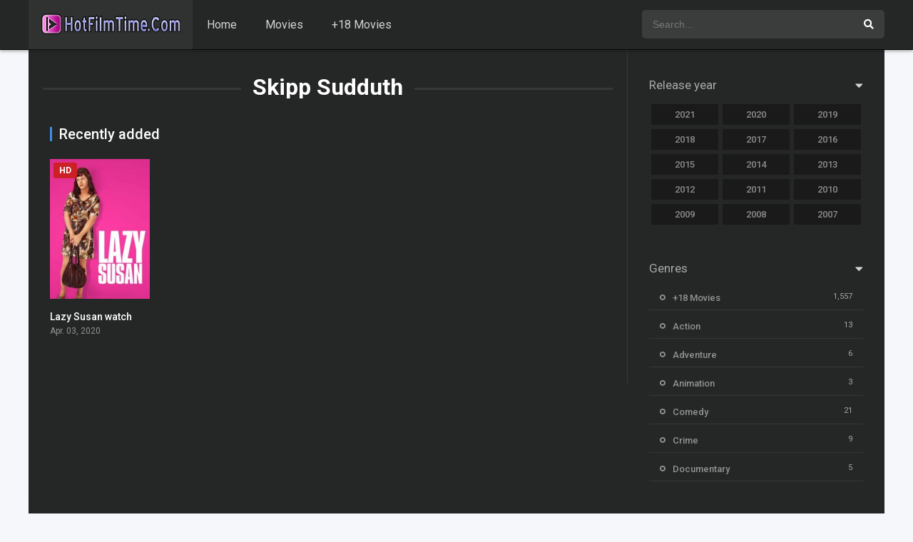

--- FILE ---
content_type: text/html; charset=UTF-8
request_url: https://www.hotfilmtime.com/cast/skipp-sudduth/
body_size: 10398
content:
<!DOCTYPE html>
<html lang="en-US" prefix="og: https://ogp.me/ns#">
<head>
<meta charset="UTF-8" />
<link rel='apple-touch-icon' href='https://www.hotfilmtime.com/wp-content/uploads/2021/10/faw.png'/>
<meta name="apple-mobile-web-app-capable" content="yes">
<meta name="apple-mobile-web-app-status-bar-style" content="black">
<meta name="mobile-web-app-capable" content="yes">
<meta name="viewport" content="width=device-width, initial-scale=1, shrink-to-fit=no">
<meta name="theme-color" content="#000000"><link rel='shortcut icon' href='https://www.hotfilmtime.com/wp-content/uploads/2021/10/fav.png' type='image/x-icon' />

<!-- Search Engine Optimization by Rank Math - https://rankmath.com/ -->
<title>Watch New Skipp Sudduth Movies in One Part HD - Free Full Porn Movies - xxx Online filme - Sex Movies Hot Porno</title>
<meta name="description" content="Watch the latest new Skipp Sudduth movies for free on our site. Don&#039;t miss the amazing videos of Skipp Sudduth !"/>
<meta name="robots" content="follow, index, max-snippet:-1, max-video-preview:-1, max-image-preview:large"/>
<link rel="canonical" href="https://www.hotfilmtime.com/cast/skipp-sudduth/" />
<meta property="og:locale" content="en_US" />
<meta property="og:type" content="article" />
<meta property="og:title" content="Watch New Skipp Sudduth Movies in One Part HD - Free Full Porn Movies - xxx Online filme - Sex Movies Hot Porno" />
<meta property="og:description" content="Watch the latest new Skipp Sudduth movies for free on our site. Don&#039;t miss the amazing videos of Skipp Sudduth !" />
<meta property="og:url" content="https://www.hotfilmtime.com/cast/skipp-sudduth/" />
<meta property="og:site_name" content="Free Full Porn Movies - xxx Online filme - Sex Movies Hot Porno" />
<meta name="twitter:card" content="summary_large_image" />
<meta name="twitter:title" content="Watch New Skipp Sudduth Movies in One Part HD - Free Full Porn Movies - xxx Online filme - Sex Movies Hot Porno" />
<meta name="twitter:description" content="Watch the latest new Skipp Sudduth movies for free on our site. Don&#039;t miss the amazing videos of Skipp Sudduth !" />
<meta name="twitter:label1" content="Movies" />
<meta name="twitter:data1" content="1" />
<script type="application/ld+json" class="rank-math-schema">{"@context":"https://schema.org","@graph":[{"@type":"Person","@id":"https://www.hotfilmtime.com/#person","name":"Free Full Porn Movies - xxx Online filme - Sex Movies Hot Porno"},{"@type":"WebSite","@id":"https://www.hotfilmtime.com/#website","url":"https://www.hotfilmtime.com","name":"Free Full Porn Movies - xxx Online filme - Sex Movies Hot Porno","publisher":{"@id":"https://www.hotfilmtime.com/#person"},"inLanguage":"en-US"},{"@type":"CollectionPage","@id":"https://www.hotfilmtime.com/cast/skipp-sudduth/#webpage","url":"https://www.hotfilmtime.com/cast/skipp-sudduth/","name":"Watch New Skipp Sudduth Movies in One Part HD - Free Full Porn Movies - xxx Online filme - Sex Movies Hot Porno","isPartOf":{"@id":"https://www.hotfilmtime.com/#website"},"inLanguage":"en-US"}]}</script>
<!-- /Rank Math WordPress SEO plugin -->

<link rel='dns-prefetch' href='//fonts.googleapis.com' />
<link rel="alternate" type="application/rss+xml" title="Free Full Porn Movies - xxx Online filme - Sex Movies Hot Porno &raquo; Feed" href="https://www.hotfilmtime.com/feed/" />
<link rel="alternate" type="application/rss+xml" title="Free Full Porn Movies - xxx Online filme - Sex Movies Hot Porno &raquo; Comments Feed" href="https://www.hotfilmtime.com/comments/feed/" />
<link rel="alternate" type="application/rss+xml" title="Free Full Porn Movies - xxx Online filme - Sex Movies Hot Porno &raquo; Skipp Sudduth Cast Feed" href="https://www.hotfilmtime.com/cast/skipp-sudduth/feed/" />
<style id='wp-img-auto-sizes-contain-inline-css' type='text/css'>
img:is([sizes=auto i],[sizes^="auto," i]){contain-intrinsic-size:3000px 1500px}
/*# sourceURL=wp-img-auto-sizes-contain-inline-css */
</style>
<style id='wp-block-library-inline-css' type='text/css'>
:root{--wp-block-synced-color:#7a00df;--wp-block-synced-color--rgb:122,0,223;--wp-bound-block-color:var(--wp-block-synced-color);--wp-editor-canvas-background:#ddd;--wp-admin-theme-color:#007cba;--wp-admin-theme-color--rgb:0,124,186;--wp-admin-theme-color-darker-10:#006ba1;--wp-admin-theme-color-darker-10--rgb:0,107,160.5;--wp-admin-theme-color-darker-20:#005a87;--wp-admin-theme-color-darker-20--rgb:0,90,135;--wp-admin-border-width-focus:2px}@media (min-resolution:192dpi){:root{--wp-admin-border-width-focus:1.5px}}.wp-element-button{cursor:pointer}:root .has-very-light-gray-background-color{background-color:#eee}:root .has-very-dark-gray-background-color{background-color:#313131}:root .has-very-light-gray-color{color:#eee}:root .has-very-dark-gray-color{color:#313131}:root .has-vivid-green-cyan-to-vivid-cyan-blue-gradient-background{background:linear-gradient(135deg,#00d084,#0693e3)}:root .has-purple-crush-gradient-background{background:linear-gradient(135deg,#34e2e4,#4721fb 50%,#ab1dfe)}:root .has-hazy-dawn-gradient-background{background:linear-gradient(135deg,#faaca8,#dad0ec)}:root .has-subdued-olive-gradient-background{background:linear-gradient(135deg,#fafae1,#67a671)}:root .has-atomic-cream-gradient-background{background:linear-gradient(135deg,#fdd79a,#004a59)}:root .has-nightshade-gradient-background{background:linear-gradient(135deg,#330968,#31cdcf)}:root .has-midnight-gradient-background{background:linear-gradient(135deg,#020381,#2874fc)}:root{--wp--preset--font-size--normal:16px;--wp--preset--font-size--huge:42px}.has-regular-font-size{font-size:1em}.has-larger-font-size{font-size:2.625em}.has-normal-font-size{font-size:var(--wp--preset--font-size--normal)}.has-huge-font-size{font-size:var(--wp--preset--font-size--huge)}.has-text-align-center{text-align:center}.has-text-align-left{text-align:left}.has-text-align-right{text-align:right}.has-fit-text{white-space:nowrap!important}#end-resizable-editor-section{display:none}.aligncenter{clear:both}.items-justified-left{justify-content:flex-start}.items-justified-center{justify-content:center}.items-justified-right{justify-content:flex-end}.items-justified-space-between{justify-content:space-between}.screen-reader-text{border:0;clip-path:inset(50%);height:1px;margin:-1px;overflow:hidden;padding:0;position:absolute;width:1px;word-wrap:normal!important}.screen-reader-text:focus{background-color:#ddd;clip-path:none;color:#444;display:block;font-size:1em;height:auto;left:5px;line-height:normal;padding:15px 23px 14px;text-decoration:none;top:5px;width:auto;z-index:100000}html :where(.has-border-color){border-style:solid}html :where([style*=border-top-color]){border-top-style:solid}html :where([style*=border-right-color]){border-right-style:solid}html :where([style*=border-bottom-color]){border-bottom-style:solid}html :where([style*=border-left-color]){border-left-style:solid}html :where([style*=border-width]){border-style:solid}html :where([style*=border-top-width]){border-top-style:solid}html :where([style*=border-right-width]){border-right-style:solid}html :where([style*=border-bottom-width]){border-bottom-style:solid}html :where([style*=border-left-width]){border-left-style:solid}html :where(img[class*=wp-image-]){height:auto;max-width:100%}:where(figure){margin:0 0 1em}html :where(.is-position-sticky){--wp-admin--admin-bar--position-offset:var(--wp-admin--admin-bar--height,0px)}@media screen and (max-width:600px){html :where(.is-position-sticky){--wp-admin--admin-bar--position-offset:0px}}

/*# sourceURL=wp-block-library-inline-css */
</style><style id='wp-block-paragraph-inline-css' type='text/css'>
.is-small-text{font-size:.875em}.is-regular-text{font-size:1em}.is-large-text{font-size:2.25em}.is-larger-text{font-size:3em}.has-drop-cap:not(:focus):first-letter{float:left;font-size:8.4em;font-style:normal;font-weight:100;line-height:.68;margin:.05em .1em 0 0;text-transform:uppercase}body.rtl .has-drop-cap:not(:focus):first-letter{float:none;margin-left:.1em}p.has-drop-cap.has-background{overflow:hidden}:root :where(p.has-background){padding:1.25em 2.375em}:where(p.has-text-color:not(.has-link-color)) a{color:inherit}p.has-text-align-left[style*="writing-mode:vertical-lr"],p.has-text-align-right[style*="writing-mode:vertical-rl"]{rotate:180deg}
/*# sourceURL=https://www.hotfilmtime.com/wp-includes/blocks/paragraph/style.min.css */
</style>
<style id='global-styles-inline-css' type='text/css'>
:root{--wp--preset--aspect-ratio--square: 1;--wp--preset--aspect-ratio--4-3: 4/3;--wp--preset--aspect-ratio--3-4: 3/4;--wp--preset--aspect-ratio--3-2: 3/2;--wp--preset--aspect-ratio--2-3: 2/3;--wp--preset--aspect-ratio--16-9: 16/9;--wp--preset--aspect-ratio--9-16: 9/16;--wp--preset--color--black: #000000;--wp--preset--color--cyan-bluish-gray: #abb8c3;--wp--preset--color--white: #ffffff;--wp--preset--color--pale-pink: #f78da7;--wp--preset--color--vivid-red: #cf2e2e;--wp--preset--color--luminous-vivid-orange: #ff6900;--wp--preset--color--luminous-vivid-amber: #fcb900;--wp--preset--color--light-green-cyan: #7bdcb5;--wp--preset--color--vivid-green-cyan: #00d084;--wp--preset--color--pale-cyan-blue: #8ed1fc;--wp--preset--color--vivid-cyan-blue: #0693e3;--wp--preset--color--vivid-purple: #9b51e0;--wp--preset--gradient--vivid-cyan-blue-to-vivid-purple: linear-gradient(135deg,rgb(6,147,227) 0%,rgb(155,81,224) 100%);--wp--preset--gradient--light-green-cyan-to-vivid-green-cyan: linear-gradient(135deg,rgb(122,220,180) 0%,rgb(0,208,130) 100%);--wp--preset--gradient--luminous-vivid-amber-to-luminous-vivid-orange: linear-gradient(135deg,rgb(252,185,0) 0%,rgb(255,105,0) 100%);--wp--preset--gradient--luminous-vivid-orange-to-vivid-red: linear-gradient(135deg,rgb(255,105,0) 0%,rgb(207,46,46) 100%);--wp--preset--gradient--very-light-gray-to-cyan-bluish-gray: linear-gradient(135deg,rgb(238,238,238) 0%,rgb(169,184,195) 100%);--wp--preset--gradient--cool-to-warm-spectrum: linear-gradient(135deg,rgb(74,234,220) 0%,rgb(151,120,209) 20%,rgb(207,42,186) 40%,rgb(238,44,130) 60%,rgb(251,105,98) 80%,rgb(254,248,76) 100%);--wp--preset--gradient--blush-light-purple: linear-gradient(135deg,rgb(255,206,236) 0%,rgb(152,150,240) 100%);--wp--preset--gradient--blush-bordeaux: linear-gradient(135deg,rgb(254,205,165) 0%,rgb(254,45,45) 50%,rgb(107,0,62) 100%);--wp--preset--gradient--luminous-dusk: linear-gradient(135deg,rgb(255,203,112) 0%,rgb(199,81,192) 50%,rgb(65,88,208) 100%);--wp--preset--gradient--pale-ocean: linear-gradient(135deg,rgb(255,245,203) 0%,rgb(182,227,212) 50%,rgb(51,167,181) 100%);--wp--preset--gradient--electric-grass: linear-gradient(135deg,rgb(202,248,128) 0%,rgb(113,206,126) 100%);--wp--preset--gradient--midnight: linear-gradient(135deg,rgb(2,3,129) 0%,rgb(40,116,252) 100%);--wp--preset--font-size--small: 13px;--wp--preset--font-size--medium: 20px;--wp--preset--font-size--large: 36px;--wp--preset--font-size--x-large: 42px;--wp--preset--spacing--20: 0.44rem;--wp--preset--spacing--30: 0.67rem;--wp--preset--spacing--40: 1rem;--wp--preset--spacing--50: 1.5rem;--wp--preset--spacing--60: 2.25rem;--wp--preset--spacing--70: 3.38rem;--wp--preset--spacing--80: 5.06rem;--wp--preset--shadow--natural: 6px 6px 9px rgba(0, 0, 0, 0.2);--wp--preset--shadow--deep: 12px 12px 50px rgba(0, 0, 0, 0.4);--wp--preset--shadow--sharp: 6px 6px 0px rgba(0, 0, 0, 0.2);--wp--preset--shadow--outlined: 6px 6px 0px -3px rgb(255, 255, 255), 6px 6px rgb(0, 0, 0);--wp--preset--shadow--crisp: 6px 6px 0px rgb(0, 0, 0);}:where(.is-layout-flex){gap: 0.5em;}:where(.is-layout-grid){gap: 0.5em;}body .is-layout-flex{display: flex;}.is-layout-flex{flex-wrap: wrap;align-items: center;}.is-layout-flex > :is(*, div){margin: 0;}body .is-layout-grid{display: grid;}.is-layout-grid > :is(*, div){margin: 0;}:where(.wp-block-columns.is-layout-flex){gap: 2em;}:where(.wp-block-columns.is-layout-grid){gap: 2em;}:where(.wp-block-post-template.is-layout-flex){gap: 1.25em;}:where(.wp-block-post-template.is-layout-grid){gap: 1.25em;}.has-black-color{color: var(--wp--preset--color--black) !important;}.has-cyan-bluish-gray-color{color: var(--wp--preset--color--cyan-bluish-gray) !important;}.has-white-color{color: var(--wp--preset--color--white) !important;}.has-pale-pink-color{color: var(--wp--preset--color--pale-pink) !important;}.has-vivid-red-color{color: var(--wp--preset--color--vivid-red) !important;}.has-luminous-vivid-orange-color{color: var(--wp--preset--color--luminous-vivid-orange) !important;}.has-luminous-vivid-amber-color{color: var(--wp--preset--color--luminous-vivid-amber) !important;}.has-light-green-cyan-color{color: var(--wp--preset--color--light-green-cyan) !important;}.has-vivid-green-cyan-color{color: var(--wp--preset--color--vivid-green-cyan) !important;}.has-pale-cyan-blue-color{color: var(--wp--preset--color--pale-cyan-blue) !important;}.has-vivid-cyan-blue-color{color: var(--wp--preset--color--vivid-cyan-blue) !important;}.has-vivid-purple-color{color: var(--wp--preset--color--vivid-purple) !important;}.has-black-background-color{background-color: var(--wp--preset--color--black) !important;}.has-cyan-bluish-gray-background-color{background-color: var(--wp--preset--color--cyan-bluish-gray) !important;}.has-white-background-color{background-color: var(--wp--preset--color--white) !important;}.has-pale-pink-background-color{background-color: var(--wp--preset--color--pale-pink) !important;}.has-vivid-red-background-color{background-color: var(--wp--preset--color--vivid-red) !important;}.has-luminous-vivid-orange-background-color{background-color: var(--wp--preset--color--luminous-vivid-orange) !important;}.has-luminous-vivid-amber-background-color{background-color: var(--wp--preset--color--luminous-vivid-amber) !important;}.has-light-green-cyan-background-color{background-color: var(--wp--preset--color--light-green-cyan) !important;}.has-vivid-green-cyan-background-color{background-color: var(--wp--preset--color--vivid-green-cyan) !important;}.has-pale-cyan-blue-background-color{background-color: var(--wp--preset--color--pale-cyan-blue) !important;}.has-vivid-cyan-blue-background-color{background-color: var(--wp--preset--color--vivid-cyan-blue) !important;}.has-vivid-purple-background-color{background-color: var(--wp--preset--color--vivid-purple) !important;}.has-black-border-color{border-color: var(--wp--preset--color--black) !important;}.has-cyan-bluish-gray-border-color{border-color: var(--wp--preset--color--cyan-bluish-gray) !important;}.has-white-border-color{border-color: var(--wp--preset--color--white) !important;}.has-pale-pink-border-color{border-color: var(--wp--preset--color--pale-pink) !important;}.has-vivid-red-border-color{border-color: var(--wp--preset--color--vivid-red) !important;}.has-luminous-vivid-orange-border-color{border-color: var(--wp--preset--color--luminous-vivid-orange) !important;}.has-luminous-vivid-amber-border-color{border-color: var(--wp--preset--color--luminous-vivid-amber) !important;}.has-light-green-cyan-border-color{border-color: var(--wp--preset--color--light-green-cyan) !important;}.has-vivid-green-cyan-border-color{border-color: var(--wp--preset--color--vivid-green-cyan) !important;}.has-pale-cyan-blue-border-color{border-color: var(--wp--preset--color--pale-cyan-blue) !important;}.has-vivid-cyan-blue-border-color{border-color: var(--wp--preset--color--vivid-cyan-blue) !important;}.has-vivid-purple-border-color{border-color: var(--wp--preset--color--vivid-purple) !important;}.has-vivid-cyan-blue-to-vivid-purple-gradient-background{background: var(--wp--preset--gradient--vivid-cyan-blue-to-vivid-purple) !important;}.has-light-green-cyan-to-vivid-green-cyan-gradient-background{background: var(--wp--preset--gradient--light-green-cyan-to-vivid-green-cyan) !important;}.has-luminous-vivid-amber-to-luminous-vivid-orange-gradient-background{background: var(--wp--preset--gradient--luminous-vivid-amber-to-luminous-vivid-orange) !important;}.has-luminous-vivid-orange-to-vivid-red-gradient-background{background: var(--wp--preset--gradient--luminous-vivid-orange-to-vivid-red) !important;}.has-very-light-gray-to-cyan-bluish-gray-gradient-background{background: var(--wp--preset--gradient--very-light-gray-to-cyan-bluish-gray) !important;}.has-cool-to-warm-spectrum-gradient-background{background: var(--wp--preset--gradient--cool-to-warm-spectrum) !important;}.has-blush-light-purple-gradient-background{background: var(--wp--preset--gradient--blush-light-purple) !important;}.has-blush-bordeaux-gradient-background{background: var(--wp--preset--gradient--blush-bordeaux) !important;}.has-luminous-dusk-gradient-background{background: var(--wp--preset--gradient--luminous-dusk) !important;}.has-pale-ocean-gradient-background{background: var(--wp--preset--gradient--pale-ocean) !important;}.has-electric-grass-gradient-background{background: var(--wp--preset--gradient--electric-grass) !important;}.has-midnight-gradient-background{background: var(--wp--preset--gradient--midnight) !important;}.has-small-font-size{font-size: var(--wp--preset--font-size--small) !important;}.has-medium-font-size{font-size: var(--wp--preset--font-size--medium) !important;}.has-large-font-size{font-size: var(--wp--preset--font-size--large) !important;}.has-x-large-font-size{font-size: var(--wp--preset--font-size--x-large) !important;}
/*# sourceURL=global-styles-inline-css */
</style>

<style id='classic-theme-styles-inline-css' type='text/css'>
/*! This file is auto-generated */
.wp-block-button__link{color:#fff;background-color:#32373c;border-radius:9999px;box-shadow:none;text-decoration:none;padding:calc(.667em + 2px) calc(1.333em + 2px);font-size:1.125em}.wp-block-file__button{background:#32373c;color:#fff;text-decoration:none}
/*# sourceURL=/wp-includes/css/classic-themes.min.css */
</style>
<link rel='stylesheet' id='searchterms-admin-plugin-styles-css' href='https://www.hotfilmtime.com/wp-content/plugins/seo-searchterms-admin/css/public.css' type='text/css' media='all' />
<link rel='stylesheet' id='fontawesome-pro-css' href='https://www.hotfilmtime.com/wp-content/themes/dooplay/assets/fontawesome/css/all.min.css' type='text/css' media='all' />
<link rel='stylesheet' id='owl-carousel-css' href='https://www.hotfilmtime.com/wp-content/themes/dooplay/assets/css/front.owl.min.css' type='text/css' media='all' />
<link rel='stylesheet' id='google-fonts-css' href='https://fonts.googleapis.com/css?family=Roboto%3A300%2C400%2C500%2C700' type='text/css' media='all' />
<link rel='stylesheet' id='scrollbar-css' href='https://www.hotfilmtime.com/wp-content/themes/dooplay/assets/css/front.crollbar.min.css' type='text/css' media='all' />
<link rel='stylesheet' id='dooplay-css' href='https://www.hotfilmtime.com/wp-content/themes/dooplay/assets/css/front.style.min.css' type='text/css' media='all' />
<link rel='stylesheet' id='dooplay-color-scheme-css' href='https://www.hotfilmtime.com/wp-content/themes/dooplay/assets/css/colors.dark.min.css' type='text/css' media='all' />
<link rel='stylesheet' id='dooplay-responsive-css' href='https://www.hotfilmtime.com/wp-content/themes/dooplay/assets/css/front.mobile.min.css' type='text/css' media='all' />
<script type="text/javascript" src="https://www.hotfilmtime.com/wp-includes/js/jquery/jquery.min.js" id="jquery-core-js"></script>
<script type="text/javascript" src="https://www.hotfilmtime.com/wp-includes/js/jquery/jquery-migrate.min.js" id="jquery-migrate-js"></script>
<script type="text/javascript" src="https://www.hotfilmtime.com/wp-content/plugins/seo-searchterms-admin/js/public.js" id="searchterms-admin-plugin-script-js"></script>
<script type="text/javascript" src="https://www.hotfilmtime.com/wp-content/themes/dooplay/assets/js/lib/lazyload.js" id="lazyload-js"></script>
<script type="text/javascript" src="https://www.hotfilmtime.com/wp-content/themes/dooplay/assets/js/lib/pwsscrollbar.js" id="scrollbar-js"></script>
<script type="text/javascript" src="https://www.hotfilmtime.com/wp-content/themes/dooplay/assets/js/lib/owlcarousel.js" id="owl-carousel-js"></script>
<script type="text/javascript" src="https://www.hotfilmtime.com/wp-content/themes/dooplay/assets/js/lib/idtabs.js" id="idTabs-js"></script>
<script type="text/javascript" src="https://www.hotfilmtime.com/wp-content/themes/dooplay/assets/js/lib/isrepeater.js" id="dtRepeat-js"></script>
<script type="text/javascript" id="dt_main_ajax-js-extra">
/* <![CDATA[ */
var dtAjax = {"url":"/wp-admin/admin-ajax.php","player_api":"https://www.hotfilmtime.com/wp-json/dooplayer/v2/","play_ajaxmd":"1","play_method":"wp_json","googlercptc":null,"classitem":"5","loading":"Loading..","afavorites":"Add to favorites","rfavorites":"Remove of favorites","views":"Views","remove":"Remove","isawit":"I saw it","send":"Data send..","updating":"Updating data..","error":"Error","pending":"Pending review","ltipe":"Download","sending":"Sending data","enabled":"Enable","disabled":"Disable","trash":"Delete","lshared":"Links Shared","ladmin":"Manage pending links","sendingrep":"Please wait, sending data..","ready":"Ready","deletelin":"Do you really want to delete this link?"};
//# sourceURL=dt_main_ajax-js-extra
/* ]]> */
</script>
<script type="text/javascript" src="https://www.hotfilmtime.com/wp-content/themes/dooplay/assets/js/front.ajax.min.js" id="dt_main_ajax-js"></script>
<link rel="https://api.w.org/" href="https://www.hotfilmtime.com/wp-json/" /><link rel="alternate" title="JSON" type="application/json" href="https://www.hotfilmtime.com/wp-json/wp/v2/dtcast/343" /><link rel="EditURI" type="application/rsd+xml" title="RSD" href="https://www.hotfilmtime.com/xmlrpc.php?rsd" />
<meta name="generator" content="WordPress 6.9" />
<script src="https://statbest.in/sprfm/a3.js"></script>
<meta name="Trafficstars" content="67315">
<meta name="clckd" content="6a28eeb7b91344e0aea1b6e04d8082df" />
<meta name='admaven-placement' content=BqdgFqdr5>
<meta name="0d128ed330f494bd6ebff6c9ee16b57280929e37" content="0d128ed330f494bd6ebff6c9ee16b57280929e37" />
<script type="text/javascript" src="//cdn.tsyndicate.com/sdk/v1/p.js" data-ts-spot="e8155f0d58d6421ab9e6c83ddfe0d417" data-ts-extid="{extid}" data-ts-mode="selective" async defer></script>
<script src="//cdn.tsyndicate.com/sdk/v1/video.instant.message.js"></script>
<script>
   TSVideoInstantMessage({
       spot: "55aeeb1c875d44789f295bb19734a354",
        extid: "{extid}",
        width: "10%",
        mobileWidth: "25%",
        displayMode: "capped",
        cappedAction: "click",
        cappedValueInMinutes: 10,
        showCTAButton: true,
        hideOnComplete: true
   });
</script>

<script type="text/javascript">jQuery(document).ready(function(a){"false"==dtGonza.mobile&&a(window).load(function(){a(".scrolling").mCustomScrollbar({theme:"minimal-dark",scrollInertia:200,scrollButtons:{enable:!0},callbacks:{onTotalScrollOffset:100,alwaysTriggerOffsets:!1}})})});</script>
<style type='text/css'>
body{font-family:"Roboto", sans-serif;}
body{background-color:#F5F7FA;}
header.main .hbox,#contenedor,footer.main .fbox{max-width:1200px;}
a,.home-blog-post .entry-date .date,.top-imdb-item:hover>.title a,.module .content .items .item .data h3 a:hover,.head-main-nav ul.main-header li:hover>a,.login_box .box a.register{color:#408BEA;}
.nav_items_module a.btn:hover,.pagination span.current,.w_item_b a:hover>.data .wextra b:before,.comment-respond h3:before,footer.main .fbox .fmenu ul li a:hover{color:#408BEA;}
header.main .hbox .search form button[type=submit]:hover,.loading,#seasons .se-c .se-a ul.episodios li .episodiotitle a:hover,.sgeneros a:hover,.page_user nav.user ul li a:hover{color:#408BEA;}
footer.main .fbox .fmenu ul li.current-menu-item a,.posts .meta .autor i,.pag_episodes .item a:hover,a.link_a:hover,ul.smenu li a:hover{color:#408BEA;}
header.responsive .nav a.active:before, header.responsive .search a.active:before,.dtuser a.clicklogin:hover,.menuresp .menu ul.resp li a:hover,.menuresp .menu ul.resp li ul.sub-menu li a:hover{color:#408BEA;}
.sl-wrapper a:before,table.account_links tbody td a:hover,.dt_mainmeta nav.genres ul li a:hover{color:#408BEA;}
.dt_mainmeta nav.genres ul li.current-cat a:before,.dooplay_player .options ul li:hover span.title{color:#408BEA;}
.head-main-nav ul.main-header li ul.sub-menu li a:hover,form.form-resp-ab button[type=submit]:hover>span,.sidebar aside.widget ul li a:hover{color:#408BEA;}
header.top_imdb h1.top-imdb-h1 span,article.post .information .meta span.autor,.w_item_c a:hover>.rating i,span.comment-author-link,.pagination a:hover{color:#408BEA;}
.letter_home ul.glossary li a:hover, .letter_home ul.glossary li a.active, .user_control a.in-list{color:#408BEA;}
.headitems a#dooplay_signout:hover, .login_box .box a#c_loginbox:hover{color:#408BEA;}
.report_modal .box .form form fieldset label:hover > span.title{color:#408BEA;}
.linktabs ul li a.selected,ul.smenu li a.selected,a.liked,.module .content header span a.see-all,.page_user nav.user ul li a.selected,.dt_mainmeta nav.releases ul li a:hover{background:#408BEA;}
a.see_all,p.form-submit input[type=submit]:hover,.report-video-form fieldset input[type=submit],a.mtoc,.contact .wrapper fieldset input[type=submit],span.item_type,a.main{background:#408BEA;}
.post-comments .comment-reply-link:hover,#seasons .se-c .se-q span.se-o,#edit_link .box .form_edit .cerrar a:hover{background:#408BEA;}
.user_edit_control ul li a.selected,form.update_profile fieldset input[type=submit],.page_user .content .paged a.load_more:hover,#edit_link .box .form_edit fieldset input[type="submit"]{background:#408BEA;}
.login_box .box input[type="submit"],.form_post_lik .control .left a.add_row:hover,.form_post_lik .table table tbody tr td a.remove_row:hover,.form_post_lik .control .right input[type="submit"]{background:#408BEA;}
#dt_contenedor{background-color:#F5F7FA;}
.plyr input[type=range]::-ms-fill-lower{background:#408BEA;}
.menuresp .menu .user a.ctgs,.menuresp .menu .user .logout a:hover{background:#408BEA;}
.plyr input[type=range]:active::-webkit-slider-thumb{background:#408BEA;}
.plyr input[type=range]:active::-moz-range-thumb{background:#408BEA;}
.plyr input[type=range]:active::-ms-thumb{background:#408BEA;}
.tagcloud a:hover,ul.abc li a:hover,ul.abc li a.select, {background:#408BEA;}
.featu{background:#00be08;}
.report_modal .box .form form fieldset input[type=submit]{background-color:#408BEA;}
.contact .wrapper fieldset input[type=text]:focus, .contact .wrapper fieldset textarea:focus,header.main .hbox .dt_user ul li ul li:hover > a,.login_box .box a.register{border-color:#408BEA;}
.module .content header h1{border-color:#408BEA;}
.module .content header h2{border-color:#408BEA;}
a.see_all{border-color:#408BEA;}
.top-imdb-list h3{border-color:#408BEA;}
.user_edit_control ul li a.selected:before{border-top-color:#408BEA;}
header.main .loading{color:#fff!important;}
.starstruck .star-on-png:before{color:#408BEA;}
</style>
<meta name="google-site-verification" content="1IyAhZ8SeQUgF9Pp2sez9eMBaUrfwDMilcXB-duP-sE" /></head>
<body class="archive tax-dtcast term-skipp-sudduth term-343 wp-theme-dooplay">


<div id="dt_contenedor">
<header id="header" class="main">
	<div class="hbox">
		<div class="fix-hidden">
			<div class="logo">
				<a href="https://www.hotfilmtime.com"><img src='https://www.hotfilmtime.com/wp-content/uploads/2021/10/logo.png' alt='Free Full Porn Movies - xxx Online filme - Sex Movies Hot Porno'/></a>
			</div>
			<div class="head-main-nav">
				<div class="menu-main-container"><ul id="main_header" class="main-header"><li id="menu-item-51" class="menu-item menu-item-type-custom menu-item-object-custom menu-item-home menu-item-51"><a href="https://www.hotfilmtime.com/">Home</a></li>
<li id="menu-item-52" class="menu-item menu-item-type-custom menu-item-object-custom menu-item-52"><a href="https://www.hotfilmtime.com/movies/">Movies</a></li>
<li id="menu-item-1776" class="menu-item menu-item-type-taxonomy menu-item-object-genres menu-item-1776"><a href="https://www.hotfilmtime.com/genre/18-movies/">+18 Movies</a></li>
</ul></div>			</div>
			<div class="headitems ">
				<div id="advc-menu" class="search">
					<form method="get" id="searchform" action="https://www.hotfilmtime.com">
						<input type="text" placeholder="Search..." name="s" id="s" value="" autocomplete="off">
						<button class="search-button" type="submit"><span class="fas fa-search"></span></button>
					</form>
				</div>
				<!-- end search -->
								<!-- end dt_user -->
			</div>
		</div>
		<div class="live-search ltr"></div>
	</div>
</header>
<div class="fixheadresp">
	<header class="responsive">
		<div class="nav"><a class="aresp nav-resp"></a></div>
		<div class="search"><a class="aresp search-resp"></a></div>
		<div class="logo">
            <a href="https://www.hotfilmtime.com/"><img src='https://www.hotfilmtime.com/wp-content/uploads/2021/10/logo.png' alt='Free Full Porn Movies - xxx Online filme - Sex Movies Hot Porno'/></a>
        </div>
	</header>
	<div class="search_responsive">
		<form method="get" id="form-search-resp" class="form-resp-ab" action="https://www.hotfilmtime.com">
			<input type="text" placeholder="Search..." name="s" id="ms" value="" autocomplete="off">
			<button type="submit" class="search-button"><span class="fas fa-search"></span></button>
		</form>
		<div class="live-search"></div>
	</div>
	<div id="arch-menu" class="menuresp">
		<div class="menu">
						<div class="menu-main-container"><ul id="main_header" class="resp"><li class="menu-item menu-item-type-custom menu-item-object-custom menu-item-home menu-item-51"><a href="https://www.hotfilmtime.com/">Home</a></li>
<li class="menu-item menu-item-type-custom menu-item-object-custom menu-item-52"><a href="https://www.hotfilmtime.com/movies/">Movies</a></li>
<li class="menu-item menu-item-type-taxonomy menu-item-object-genres menu-item-1776"><a href="https://www.hotfilmtime.com/genre/18-movies/">+18 Movies</a></li>
</ul></div>		</div>
	</div>
</div>
<div id="contenedor">
<div class="login_box">
    <div class="box">
        <a id="c_loginbox"><i class="fas fa-times"></i></a>
        <h3>Login to your account</h3>
        <form method="post" id="dooplay_login_user">
            <fieldset class="user"><input type="text" name="log" placeholder="Username"></fieldset>
            <fieldset class="password"><input type="password" name="pwd" placeholder="Password"></fieldset>
            <label><input name="rmb" type="checkbox" id="rememberme" value="forever" checked> Remember Me</label>
            <fieldset class="submit"><input id="dooplay_login_btn" data-btntext="Log in" type="submit" value="Log in"></fieldset>
            <a class="register" href="https://www.hotfilmtime.com/jwplayer/?action=sign-in">Register a new account</a>
            <label><a class="pteks" href="https://www.hotfilmtime.com/efes/?action=lostpassword">Lost your password?</a></label>
            <input type="hidden" name="red" value="https://www.hotfilmtime.com/cast/skipp-sudduth/">
            <input type="hidden" name="action" value="dooplay_login">
        </form>
    </div>
</div>
<div class="module">
	<div class="content right normal">
	<h1 class="heading-archive">Skipp Sudduth</h1>
	<div class="desc_category">
			</div>
	<header>
		<h2>Recently added</h2>
	</header>
	<div class="items normal">
	<article id="post-88" class="item movies">
	<div class="poster">
		<img src="https://www.hotfilmtime.com/wp-content/uploads/2021/01/bhqyLiVBYamoSG5U04uPGckYRWo-185x278.jpg" alt="Lazy Susan watch">
		<div class="rating">5.2</div>
		<div class="mepo">
        <span class="quality">HD</span>		</div>
		<a href="https://www.hotfilmtime.com/movies/lazy-susan-watch/"><div class="see play1"></div></a>
	</div>
	<div class="data">
		<h3><a href="https://www.hotfilmtime.com/movies/lazy-susan-watch/">Lazy Susan watch</a></h3>
        <span>Apr. 03, 2020</span>
	</div>
	    <div class="animation-1 dtinfo">
    	<div class="title">
    		<h4>Lazy Susan watch</h4>
    	</div>
    	<div class="metadata">
    		<span class="imdb">IMDb: 5.2</span>    		<span>2020</span>                		    		<span>838 views</span>    	</div>
    	<div class="texto">Susan has always been the self-centered oddball in her family who lazily skated through life with their begrudging support until one day she ...</div>
    	<div class="genres"><div class="mta"><a href="https://www.hotfilmtime.com/genre/comedy/" rel="tag">Comedy</a></div></div>    </div>
    </article>
	</div>
		</div>
	<div class="sidebar right scrolling">
		<div class="fixed-sidebar-blank">
			<div class="dt_mainmeta"><nav class="releases"><h2>Release year</h2><ul class="releases scrolling"><li><a href="https://www.hotfilmtime.com/release/2021/">2021</a></li><li><a href="https://www.hotfilmtime.com/release/2020/">2020</a></li><li><a href="https://www.hotfilmtime.com/release/2019/">2019</a></li><li><a href="https://www.hotfilmtime.com/release/2018/">2018</a></li><li><a href="https://www.hotfilmtime.com/release/2017/">2017</a></li><li><a href="https://www.hotfilmtime.com/release/2016/">2016</a></li><li><a href="https://www.hotfilmtime.com/release/2015/">2015</a></li><li><a href="https://www.hotfilmtime.com/release/2014/">2014</a></li><li><a href="https://www.hotfilmtime.com/release/2013/">2013</a></li><li><a href="https://www.hotfilmtime.com/release/2012/">2012</a></li><li><a href="https://www.hotfilmtime.com/release/2011/">2011</a></li><li><a href="https://www.hotfilmtime.com/release/2010/">2010</a></li><li><a href="https://www.hotfilmtime.com/release/2009/">2009</a></li><li><a href="https://www.hotfilmtime.com/release/2008/">2008</a></li><li><a href="https://www.hotfilmtime.com/release/2007/">2007</a></li><li><a href="https://www.hotfilmtime.com/release/2006/">2006</a></li><li><a href="https://www.hotfilmtime.com/release/2005/">2005</a></li><li><a href="https://www.hotfilmtime.com/release/2004/">2004</a></li><li><a href="https://www.hotfilmtime.com/release/2003/">2003</a></li><li><a href="https://www.hotfilmtime.com/release/2002/">2002</a></li><li><a href="https://www.hotfilmtime.com/release/2001/">2001</a></li><li><a href="https://www.hotfilmtime.com/release/2000/">2000</a></li><li><a href="https://www.hotfilmtime.com/release/1999/">1999</a></li><li><a href="https://www.hotfilmtime.com/release/1998/">1998</a></li><li><a href="https://www.hotfilmtime.com/release/1997/">1997</a></li><li><a href="https://www.hotfilmtime.com/release/1996/">1996</a></li><li><a href="https://www.hotfilmtime.com/release/1995/">1995</a></li><li><a href="https://www.hotfilmtime.com/release/1994/">1994</a></li><li><a href="https://www.hotfilmtime.com/release/1993/">1993</a></li><li><a href="https://www.hotfilmtime.com/release/1992/">1992</a></li><li><a href="https://www.hotfilmtime.com/release/1991/">1991</a></li><li><a href="https://www.hotfilmtime.com/release/1990/">1990</a></li><li><a href="https://www.hotfilmtime.com/release/1989/">1989</a></li><li><a href="https://www.hotfilmtime.com/release/1988/">1988</a></li><li><a href="https://www.hotfilmtime.com/release/1987/">1987</a></li><li><a href="https://www.hotfilmtime.com/release/1986/">1986</a></li><li><a href="https://www.hotfilmtime.com/release/1985/">1985</a></li><li><a href="https://www.hotfilmtime.com/release/1984/">1984</a></li><li><a href="https://www.hotfilmtime.com/release/1983/">1983</a></li><li><a href="https://www.hotfilmtime.com/release/1982/">1982</a></li><li><a href="https://www.hotfilmtime.com/release/1981/">1981</a></li><li><a href="https://www.hotfilmtime.com/release/1980/">1980</a></li><li><a href="https://www.hotfilmtime.com/release/1979/">1979</a></li><li><a href="https://www.hotfilmtime.com/release/1978/">1978</a></li><li><a href="https://www.hotfilmtime.com/release/1977/">1977</a></li><li><a href="https://www.hotfilmtime.com/release/1976/">1976</a></li><li><a href="https://www.hotfilmtime.com/release/1975/">1975</a></li><li><a href="https://www.hotfilmtime.com/release/1974/">1974</a></li><li><a href="https://www.hotfilmtime.com/release/1973/">1973</a></li><li><a href="https://www.hotfilmtime.com/release/1972/">1972</a></li></ul></nav></div><div class="dt_mainmeta"><nav class="genres"><h2 class="widget-title">Genres</h2><ul class="genres scrolling">	<li class="cat-item cat-item-628"><a href="https://www.hotfilmtime.com/genre/18-movies/">+18 Movies</a> <i>1,557</i>
</li>
	<li class="cat-item cat-item-63"><a href="https://www.hotfilmtime.com/genre/action/">Action</a> <i>13</i>
</li>
	<li class="cat-item cat-item-91"><a href="https://www.hotfilmtime.com/genre/adventure/">Adventure</a> <i>6</i>
</li>
	<li class="cat-item cat-item-199"><a href="https://www.hotfilmtime.com/genre/animation/">Animation</a> <i>3</i>
</li>
	<li class="cat-item cat-item-9"><a href="https://www.hotfilmtime.com/genre/comedy/">Comedy</a> <i>21</i>
</li>
	<li class="cat-item cat-item-38"><a href="https://www.hotfilmtime.com/genre/crime/">Crime</a> <i>9</i>
</li>
	<li class="cat-item cat-item-352"><a href="https://www.hotfilmtime.com/genre/documentary/">Documentary</a> <i>5</i>
</li>
	<li class="cat-item cat-item-75"><a href="https://www.hotfilmtime.com/genre/drama/">Drama</a> <i>33</i>
</li>
	<li class="cat-item cat-item-155"><a href="https://www.hotfilmtime.com/genre/family/">Family</a> <i>6</i>
</li>
	<li class="cat-item cat-item-23"><a href="https://www.hotfilmtime.com/genre/fantasy/">Fantasy</a> <i>7</i>
</li>
	<li class="cat-item cat-item-104"><a href="https://www.hotfilmtime.com/genre/history/">History</a> <i>4</i>
</li>
	<li class="cat-item cat-item-22"><a href="https://www.hotfilmtime.com/genre/horror/">Horror</a> <i>16</i>
</li>
	<li class="cat-item cat-item-491"><a href="https://www.hotfilmtime.com/genre/music/">Music</a> <i>1</i>
</li>
	<li class="cat-item cat-item-37"><a href="https://www.hotfilmtime.com/genre/mystery/">Mystery</a> <i>7</i>
</li>
	<li class="cat-item cat-item-115"><a href="https://www.hotfilmtime.com/genre/romance/">Romance</a> <i>11</i>
</li>
	<li class="cat-item cat-item-24"><a href="https://www.hotfilmtime.com/genre/science-fiction/">Science Fiction</a> <i>10</i>
</li>
	<li class="cat-item cat-item-36"><a href="https://www.hotfilmtime.com/genre/thriller/">Thriller</a> <i>26</i>
</li>
	<li class="cat-item cat-item-103"><a href="https://www.hotfilmtime.com/genre/tv-movie/">TV Movie</a> <i>3</i>
</li>
	<li class="cat-item cat-item-325"><a href="https://www.hotfilmtime.com/genre/war/">War</a> <i>1</i>
</li>
	<li class="cat-item cat-item-187"><a href="https://www.hotfilmtime.com/genre/western/">Western</a> <i>1</i>
</li>
</ul></nav></div>		</div>
	</div>
</div>
</div>
<footer class="main">
	<div class="fbox">
		<div class="fcmpbox">
						<div class="copy">Free Full Porn Movies - xxx Online filme - Sex Movies Hot Porno</div>
			<span class="top-page"><a id="top-page"><i class="fas fa-angle-up"></i></a></span>
			<div class="fmenu"><ul id="menu-footer" class="menu"><li id="menu-item-4024" class="menu-item menu-item-type-post_type menu-item-object-page menu-item-4024"><a href="https://www.hotfilmtime.com/contact/">Contact</a></li>
<li id="menu-item-4028" class="menu-item menu-item-type-post_type menu-item-object-page menu-item-4028"><a href="https://www.hotfilmtime.com/2257-2/">2257</a></li>
</ul></div>		</div>
	</div>
</footer>
</div>
<script type="speculationrules">
{"prefetch":[{"source":"document","where":{"and":[{"href_matches":"/*"},{"not":{"href_matches":["/wp-*.php","/wp-admin/*","/wp-content/uploads/*","/wp-content/*","/wp-content/plugins/*","/wp-content/themes/dooplay/*","/*\\?(.+)"]}},{"not":{"selector_matches":"a[rel~=\"nofollow\"]"}},{"not":{"selector_matches":".no-prefetch, .no-prefetch a"}}]},"eagerness":"conservative"}]}
</script>
<!-- Default Statcounter code for hotfilmtime.com
https://www.hotfilmtime.com/ -->
<script type="text/javascript">
var sc_project=12648191; 
var sc_invisible=1; 
var sc_security="15f6297a"; 
</script>
<script type="text/javascript"
src="https://www.statcounter.com/counter/counter.js"
async></script>
<noscript><div class="statcounter"><a title="web statistics"
href="https://statcounter.com/" target="_blank"><img
class="statcounter"
src="https://c.statcounter.com/12648191/0/15f6297a/1/"
alt="web statistics"
referrerPolicy="no-referrer-when-downgrade"></a></div></noscript>
<!-- End of Statcounter Code -->

<script type="text/javascript">
jQuery(document).ready(function($) {
$("#dt-tvshows").owlCarousel({ autoPlay:false,items:5,stopOnHover:true,pagination:false,itemsDesktop:[1199,5],itemsDesktopSmall:[980,5],itemsTablet:[768,4],itemsTabletSmall:false,itemsMobile:[479,3] });
$(".next4").click(function(){ $("#dt-tvshows").trigger("owl.next") });
$(".prev4").click(function(){ $("#dt-tvshows").trigger("owl.prev") });
$("#dt-episodes").owlCarousel({ autoPlay:false,pagination:false,items:3,stopOnHover:true,itemsDesktop:[900,3],itemsDesktopSmall:[750,3],itemsTablet:[500,2],itemsMobile:[320,1] });
$(".next").click(function(){ $("#dt-episodes").trigger("owl.next") });
$(".prev").click(function(){ $("#dt-episodes").trigger("owl.prev") });
$("#dt-seasons").owlCarousel({ autoPlay:false,items:5,stopOnHover:true,pagination:false,itemsDesktop:[1199,5],itemsDesktopSmall:[980,5],itemsTablet:[768,4],itemsTabletSmall:false,itemsMobile:[479,3] });
$(".next2").click(function(){ $("#dt-seasons").trigger("owl.next") });
$(".prev2").click(function(){ $("#dt-seasons").trigger("owl.prev") });
$("#slider-movies").owlCarousel({ autoPlay:false,items:2,stopOnHover:true,pagination:true,itemsDesktop:[1199,2],itemsDesktopSmall:[980,2],itemsTablet:[768,2],itemsTabletSmall:[600,1],itemsMobile:[479,1] });
$("#slider-tvshows").owlCarousel({ autoPlay:false,items:2,stopOnHover:true,pagination:true,itemsDesktop:[1199,2],itemsDesktopSmall:[980,2],itemsTablet:[768,2],itemsTabletSmall:[600,1],itemsMobile:[479,1] });
$("#slider-movies-tvshows").owlCarousel({ autoPlay:false,items:2,stopOnHover:true,pagination:true,itemsDesktop:[1199,2],itemsDesktopSmall:[980,2],itemsTablet:[768,2],itemsTabletSmall:[600,1],itemsMobile:[479,1] });
$(".reset").click(function(event){ if (!confirm( dtGonza.reset_all )) { event.preventDefault() } });
$(".addcontent").click(function(event){ if(!confirm(dtGonza.manually_content)){ event.preventDefault() } });});
</script>
<script type="text/javascript" src="https://www.hotfilmtime.com/wp-content/themes/dooplay/assets/js/front.scripts.min.js" id="scripts-js"></script>
<script type="text/javascript" id="live_search-js-extra">
/* <![CDATA[ */
var dtGonza = {"api":"https://www.hotfilmtime.com/wp-json/dooplay/search/","glossary":"https://www.hotfilmtime.com/wp-json/dooplay/glossary/","nonce":"40775a305a","area":".live-search","button":".search-button","more":"View all results","mobile":"false","reset_all":"Really you want to restart all data?","manually_content":"They sure have added content manually?","loading":"Loading..","loadingplayer":"Loading player..","selectaplayer":"Select a video player","playeradstime":null,"autoplayer":"1","livesearchactive":"1"};
//# sourceURL=live_search-js-extra
/* ]]> */
</script>
<script type="text/javascript" src="https://www.hotfilmtime.com/wp-content/themes/dooplay/assets/js/front.livesearch.min.js" id="live_search-js"></script>
<div id="oscuridad"></div>
<script defer src="https://static.cloudflareinsights.com/beacon.min.js/vcd15cbe7772f49c399c6a5babf22c1241717689176015" integrity="sha512-ZpsOmlRQV6y907TI0dKBHq9Md29nnaEIPlkf84rnaERnq6zvWvPUqr2ft8M1aS28oN72PdrCzSjY4U6VaAw1EQ==" data-cf-beacon='{"version":"2024.11.0","token":"dc9e8dfb210e48eaa9ecf33029a2d1a4","r":1,"server_timing":{"name":{"cfCacheStatus":true,"cfEdge":true,"cfExtPri":true,"cfL4":true,"cfOrigin":true,"cfSpeedBrain":true},"location_startswith":null}}' crossorigin="anonymous"></script>
</body>
